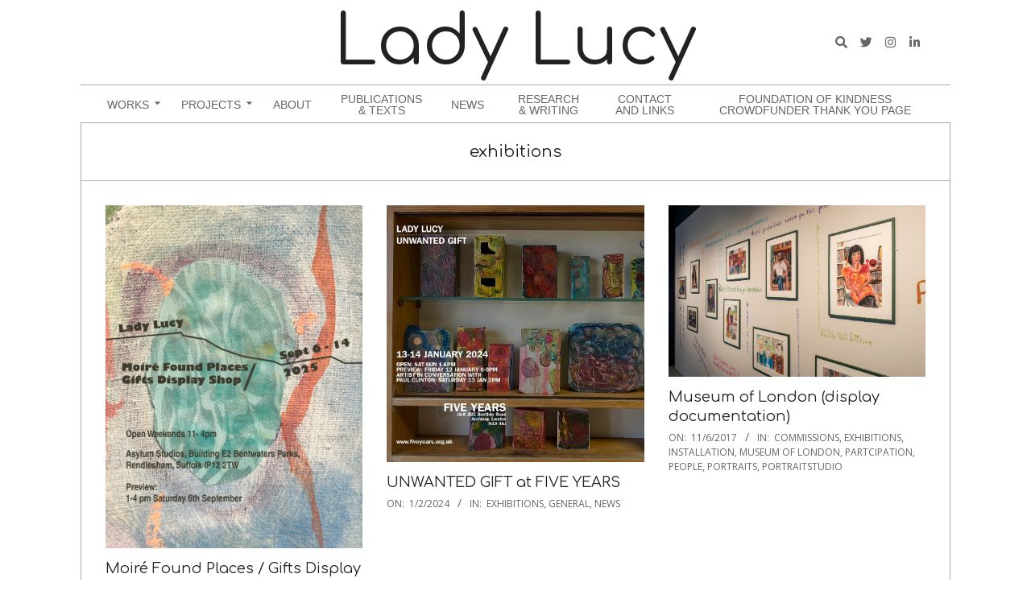

--- FILE ---
content_type: text/html; charset=UTF-8
request_url: https://www.beingll.com/wordpress/category/exhibitions/
body_size: 11201
content:
<!DOCTYPE html>
<html lang="en-US" class="no-js">

<head>
<meta charset="UTF-8" />
<title>exhibitions &#8211; Lady Lucy</title>
<meta name='robots' content='max-image-preview:large' />
<meta name="viewport" content="width=device-width, initial-scale=1" />
<meta name="generator" content="Dollah 1.12.0" />
<link rel='dns-prefetch' href='//www.beingll.com' />
<link rel='dns-prefetch' href='//fonts.googleapis.com' />
<link rel="alternate" type="application/rss+xml" title="Lady Lucy &raquo; Feed" href="https://www.beingll.com/wordpress/feed/" />
<link rel="alternate" type="application/rss+xml" title="Lady Lucy &raquo; Comments Feed" href="https://www.beingll.com/wordpress/comments/feed/" />
<link rel="alternate" type="application/rss+xml" title="Lady Lucy &raquo; exhibitions Category Feed" href="https://www.beingll.com/wordpress/category/exhibitions/feed/" />
<link rel="profile" href="http://gmpg.org/xfn/11" />
<link rel="preload" href="https://www.beingll.com/wordpress/wp-content/themes/dollah/hybrid/extend/css/webfonts/fa-solid-900.woff2" as="font" crossorigin="anonymous">
<link rel="preload" href="https://www.beingll.com/wordpress/wp-content/themes/dollah/hybrid/extend/css/webfonts/fa-regular-400.woff2" as="font" crossorigin="anonymous">
<link rel="preload" href="https://www.beingll.com/wordpress/wp-content/themes/dollah/hybrid/extend/css/webfonts/fa-brands-400.woff2" as="font" crossorigin="anonymous">
<style id='wp-img-auto-sizes-contain-inline-css'>
img:is([sizes=auto i],[sizes^="auto," i]){contain-intrinsic-size:3000px 1500px}
/*# sourceURL=wp-img-auto-sizes-contain-inline-css */
</style>
<link rel='stylesheet' id='twb-open-sans-css' href='https://fonts.googleapis.com/css?family=Open+Sans%3A300%2C400%2C500%2C600%2C700%2C800&#038;display=swap&#038;ver=6.9' media='all' />
<link rel='stylesheet' id='twb-global-css' href='https://www.beingll.com/wordpress/wp-content/plugins/wd-instagram-feed/booster/assets/css/global.css?ver=1.0.0' media='all' />
<style id='wp-emoji-styles-inline-css'>

	img.wp-smiley, img.emoji {
		display: inline !important;
		border: none !important;
		box-shadow: none !important;
		height: 1em !important;
		width: 1em !important;
		margin: 0 0.07em !important;
		vertical-align: -0.1em !important;
		background: none !important;
		padding: 0 !important;
	}
/*# sourceURL=wp-emoji-styles-inline-css */
</style>
<style id='wp-block-library-inline-css'>
:root{--wp-block-synced-color:#7a00df;--wp-block-synced-color--rgb:122,0,223;--wp-bound-block-color:var(--wp-block-synced-color);--wp-editor-canvas-background:#ddd;--wp-admin-theme-color:#007cba;--wp-admin-theme-color--rgb:0,124,186;--wp-admin-theme-color-darker-10:#006ba1;--wp-admin-theme-color-darker-10--rgb:0,107,160.5;--wp-admin-theme-color-darker-20:#005a87;--wp-admin-theme-color-darker-20--rgb:0,90,135;--wp-admin-border-width-focus:2px}@media (min-resolution:192dpi){:root{--wp-admin-border-width-focus:1.5px}}.wp-element-button{cursor:pointer}:root .has-very-light-gray-background-color{background-color:#eee}:root .has-very-dark-gray-background-color{background-color:#313131}:root .has-very-light-gray-color{color:#eee}:root .has-very-dark-gray-color{color:#313131}:root .has-vivid-green-cyan-to-vivid-cyan-blue-gradient-background{background:linear-gradient(135deg,#00d084,#0693e3)}:root .has-purple-crush-gradient-background{background:linear-gradient(135deg,#34e2e4,#4721fb 50%,#ab1dfe)}:root .has-hazy-dawn-gradient-background{background:linear-gradient(135deg,#faaca8,#dad0ec)}:root .has-subdued-olive-gradient-background{background:linear-gradient(135deg,#fafae1,#67a671)}:root .has-atomic-cream-gradient-background{background:linear-gradient(135deg,#fdd79a,#004a59)}:root .has-nightshade-gradient-background{background:linear-gradient(135deg,#330968,#31cdcf)}:root .has-midnight-gradient-background{background:linear-gradient(135deg,#020381,#2874fc)}:root{--wp--preset--font-size--normal:16px;--wp--preset--font-size--huge:42px}.has-regular-font-size{font-size:1em}.has-larger-font-size{font-size:2.625em}.has-normal-font-size{font-size:var(--wp--preset--font-size--normal)}.has-huge-font-size{font-size:var(--wp--preset--font-size--huge)}.has-text-align-center{text-align:center}.has-text-align-left{text-align:left}.has-text-align-right{text-align:right}.has-fit-text{white-space:nowrap!important}#end-resizable-editor-section{display:none}.aligncenter{clear:both}.items-justified-left{justify-content:flex-start}.items-justified-center{justify-content:center}.items-justified-right{justify-content:flex-end}.items-justified-space-between{justify-content:space-between}.screen-reader-text{border:0;clip-path:inset(50%);height:1px;margin:-1px;overflow:hidden;padding:0;position:absolute;width:1px;word-wrap:normal!important}.screen-reader-text:focus{background-color:#ddd;clip-path:none;color:#444;display:block;font-size:1em;height:auto;left:5px;line-height:normal;padding:15px 23px 14px;text-decoration:none;top:5px;width:auto;z-index:100000}html :where(.has-border-color){border-style:solid}html :where([style*=border-top-color]){border-top-style:solid}html :where([style*=border-right-color]){border-right-style:solid}html :where([style*=border-bottom-color]){border-bottom-style:solid}html :where([style*=border-left-color]){border-left-style:solid}html :where([style*=border-width]){border-style:solid}html :where([style*=border-top-width]){border-top-style:solid}html :where([style*=border-right-width]){border-right-style:solid}html :where([style*=border-bottom-width]){border-bottom-style:solid}html :where([style*=border-left-width]){border-left-style:solid}html :where(img[class*=wp-image-]){height:auto;max-width:100%}:where(figure){margin:0 0 1em}html :where(.is-position-sticky){--wp-admin--admin-bar--position-offset:var(--wp-admin--admin-bar--height,0px)}@media screen and (max-width:600px){html :where(.is-position-sticky){--wp-admin--admin-bar--position-offset:0px}}

/*# sourceURL=wp-block-library-inline-css */
</style><style id='global-styles-inline-css'>
:root{--wp--preset--aspect-ratio--square: 1;--wp--preset--aspect-ratio--4-3: 4/3;--wp--preset--aspect-ratio--3-4: 3/4;--wp--preset--aspect-ratio--3-2: 3/2;--wp--preset--aspect-ratio--2-3: 2/3;--wp--preset--aspect-ratio--16-9: 16/9;--wp--preset--aspect-ratio--9-16: 9/16;--wp--preset--color--black: #000000;--wp--preset--color--cyan-bluish-gray: #abb8c3;--wp--preset--color--white: #ffffff;--wp--preset--color--pale-pink: #f78da7;--wp--preset--color--vivid-red: #cf2e2e;--wp--preset--color--luminous-vivid-orange: #ff6900;--wp--preset--color--luminous-vivid-amber: #fcb900;--wp--preset--color--light-green-cyan: #7bdcb5;--wp--preset--color--vivid-green-cyan: #00d084;--wp--preset--color--pale-cyan-blue: #8ed1fc;--wp--preset--color--vivid-cyan-blue: #0693e3;--wp--preset--color--vivid-purple: #9b51e0;--wp--preset--color--accent: #b9d6a7;--wp--preset--color--accent-font: #161616;--wp--preset--gradient--vivid-cyan-blue-to-vivid-purple: linear-gradient(135deg,rgb(6,147,227) 0%,rgb(155,81,224) 100%);--wp--preset--gradient--light-green-cyan-to-vivid-green-cyan: linear-gradient(135deg,rgb(122,220,180) 0%,rgb(0,208,130) 100%);--wp--preset--gradient--luminous-vivid-amber-to-luminous-vivid-orange: linear-gradient(135deg,rgb(252,185,0) 0%,rgb(255,105,0) 100%);--wp--preset--gradient--luminous-vivid-orange-to-vivid-red: linear-gradient(135deg,rgb(255,105,0) 0%,rgb(207,46,46) 100%);--wp--preset--gradient--very-light-gray-to-cyan-bluish-gray: linear-gradient(135deg,rgb(238,238,238) 0%,rgb(169,184,195) 100%);--wp--preset--gradient--cool-to-warm-spectrum: linear-gradient(135deg,rgb(74,234,220) 0%,rgb(151,120,209) 20%,rgb(207,42,186) 40%,rgb(238,44,130) 60%,rgb(251,105,98) 80%,rgb(254,248,76) 100%);--wp--preset--gradient--blush-light-purple: linear-gradient(135deg,rgb(255,206,236) 0%,rgb(152,150,240) 100%);--wp--preset--gradient--blush-bordeaux: linear-gradient(135deg,rgb(254,205,165) 0%,rgb(254,45,45) 50%,rgb(107,0,62) 100%);--wp--preset--gradient--luminous-dusk: linear-gradient(135deg,rgb(255,203,112) 0%,rgb(199,81,192) 50%,rgb(65,88,208) 100%);--wp--preset--gradient--pale-ocean: linear-gradient(135deg,rgb(255,245,203) 0%,rgb(182,227,212) 50%,rgb(51,167,181) 100%);--wp--preset--gradient--electric-grass: linear-gradient(135deg,rgb(202,248,128) 0%,rgb(113,206,126) 100%);--wp--preset--gradient--midnight: linear-gradient(135deg,rgb(2,3,129) 0%,rgb(40,116,252) 100%);--wp--preset--font-size--small: 13px;--wp--preset--font-size--medium: 20px;--wp--preset--font-size--large: 36px;--wp--preset--font-size--x-large: 42px;--wp--preset--spacing--20: 0.44rem;--wp--preset--spacing--30: 0.67rem;--wp--preset--spacing--40: 1rem;--wp--preset--spacing--50: 1.5rem;--wp--preset--spacing--60: 2.25rem;--wp--preset--spacing--70: 3.38rem;--wp--preset--spacing--80: 5.06rem;--wp--preset--shadow--natural: 6px 6px 9px rgba(0, 0, 0, 0.2);--wp--preset--shadow--deep: 12px 12px 50px rgba(0, 0, 0, 0.4);--wp--preset--shadow--sharp: 6px 6px 0px rgba(0, 0, 0, 0.2);--wp--preset--shadow--outlined: 6px 6px 0px -3px rgb(255, 255, 255), 6px 6px rgb(0, 0, 0);--wp--preset--shadow--crisp: 6px 6px 0px rgb(0, 0, 0);}:where(.is-layout-flex){gap: 0.5em;}:where(.is-layout-grid){gap: 0.5em;}body .is-layout-flex{display: flex;}.is-layout-flex{flex-wrap: wrap;align-items: center;}.is-layout-flex > :is(*, div){margin: 0;}body .is-layout-grid{display: grid;}.is-layout-grid > :is(*, div){margin: 0;}:where(.wp-block-columns.is-layout-flex){gap: 2em;}:where(.wp-block-columns.is-layout-grid){gap: 2em;}:where(.wp-block-post-template.is-layout-flex){gap: 1.25em;}:where(.wp-block-post-template.is-layout-grid){gap: 1.25em;}.has-black-color{color: var(--wp--preset--color--black) !important;}.has-cyan-bluish-gray-color{color: var(--wp--preset--color--cyan-bluish-gray) !important;}.has-white-color{color: var(--wp--preset--color--white) !important;}.has-pale-pink-color{color: var(--wp--preset--color--pale-pink) !important;}.has-vivid-red-color{color: var(--wp--preset--color--vivid-red) !important;}.has-luminous-vivid-orange-color{color: var(--wp--preset--color--luminous-vivid-orange) !important;}.has-luminous-vivid-amber-color{color: var(--wp--preset--color--luminous-vivid-amber) !important;}.has-light-green-cyan-color{color: var(--wp--preset--color--light-green-cyan) !important;}.has-vivid-green-cyan-color{color: var(--wp--preset--color--vivid-green-cyan) !important;}.has-pale-cyan-blue-color{color: var(--wp--preset--color--pale-cyan-blue) !important;}.has-vivid-cyan-blue-color{color: var(--wp--preset--color--vivid-cyan-blue) !important;}.has-vivid-purple-color{color: var(--wp--preset--color--vivid-purple) !important;}.has-black-background-color{background-color: var(--wp--preset--color--black) !important;}.has-cyan-bluish-gray-background-color{background-color: var(--wp--preset--color--cyan-bluish-gray) !important;}.has-white-background-color{background-color: var(--wp--preset--color--white) !important;}.has-pale-pink-background-color{background-color: var(--wp--preset--color--pale-pink) !important;}.has-vivid-red-background-color{background-color: var(--wp--preset--color--vivid-red) !important;}.has-luminous-vivid-orange-background-color{background-color: var(--wp--preset--color--luminous-vivid-orange) !important;}.has-luminous-vivid-amber-background-color{background-color: var(--wp--preset--color--luminous-vivid-amber) !important;}.has-light-green-cyan-background-color{background-color: var(--wp--preset--color--light-green-cyan) !important;}.has-vivid-green-cyan-background-color{background-color: var(--wp--preset--color--vivid-green-cyan) !important;}.has-pale-cyan-blue-background-color{background-color: var(--wp--preset--color--pale-cyan-blue) !important;}.has-vivid-cyan-blue-background-color{background-color: var(--wp--preset--color--vivid-cyan-blue) !important;}.has-vivid-purple-background-color{background-color: var(--wp--preset--color--vivid-purple) !important;}.has-black-border-color{border-color: var(--wp--preset--color--black) !important;}.has-cyan-bluish-gray-border-color{border-color: var(--wp--preset--color--cyan-bluish-gray) !important;}.has-white-border-color{border-color: var(--wp--preset--color--white) !important;}.has-pale-pink-border-color{border-color: var(--wp--preset--color--pale-pink) !important;}.has-vivid-red-border-color{border-color: var(--wp--preset--color--vivid-red) !important;}.has-luminous-vivid-orange-border-color{border-color: var(--wp--preset--color--luminous-vivid-orange) !important;}.has-luminous-vivid-amber-border-color{border-color: var(--wp--preset--color--luminous-vivid-amber) !important;}.has-light-green-cyan-border-color{border-color: var(--wp--preset--color--light-green-cyan) !important;}.has-vivid-green-cyan-border-color{border-color: var(--wp--preset--color--vivid-green-cyan) !important;}.has-pale-cyan-blue-border-color{border-color: var(--wp--preset--color--pale-cyan-blue) !important;}.has-vivid-cyan-blue-border-color{border-color: var(--wp--preset--color--vivid-cyan-blue) !important;}.has-vivid-purple-border-color{border-color: var(--wp--preset--color--vivid-purple) !important;}.has-vivid-cyan-blue-to-vivid-purple-gradient-background{background: var(--wp--preset--gradient--vivid-cyan-blue-to-vivid-purple) !important;}.has-light-green-cyan-to-vivid-green-cyan-gradient-background{background: var(--wp--preset--gradient--light-green-cyan-to-vivid-green-cyan) !important;}.has-luminous-vivid-amber-to-luminous-vivid-orange-gradient-background{background: var(--wp--preset--gradient--luminous-vivid-amber-to-luminous-vivid-orange) !important;}.has-luminous-vivid-orange-to-vivid-red-gradient-background{background: var(--wp--preset--gradient--luminous-vivid-orange-to-vivid-red) !important;}.has-very-light-gray-to-cyan-bluish-gray-gradient-background{background: var(--wp--preset--gradient--very-light-gray-to-cyan-bluish-gray) !important;}.has-cool-to-warm-spectrum-gradient-background{background: var(--wp--preset--gradient--cool-to-warm-spectrum) !important;}.has-blush-light-purple-gradient-background{background: var(--wp--preset--gradient--blush-light-purple) !important;}.has-blush-bordeaux-gradient-background{background: var(--wp--preset--gradient--blush-bordeaux) !important;}.has-luminous-dusk-gradient-background{background: var(--wp--preset--gradient--luminous-dusk) !important;}.has-pale-ocean-gradient-background{background: var(--wp--preset--gradient--pale-ocean) !important;}.has-electric-grass-gradient-background{background: var(--wp--preset--gradient--electric-grass) !important;}.has-midnight-gradient-background{background: var(--wp--preset--gradient--midnight) !important;}.has-small-font-size{font-size: var(--wp--preset--font-size--small) !important;}.has-medium-font-size{font-size: var(--wp--preset--font-size--medium) !important;}.has-large-font-size{font-size: var(--wp--preset--font-size--large) !important;}.has-x-large-font-size{font-size: var(--wp--preset--font-size--x-large) !important;}
/*# sourceURL=global-styles-inline-css */
</style>

<style id='classic-theme-styles-inline-css'>
/*! This file is auto-generated */
.wp-block-button__link{color:#fff;background-color:#32373c;border-radius:9999px;box-shadow:none;text-decoration:none;padding:calc(.667em + 2px) calc(1.333em + 2px);font-size:1.125em}.wp-block-file__button{background:#32373c;color:#fff;text-decoration:none}
/*# sourceURL=/wp-includes/css/classic-themes.min.css */
</style>
<link rel='stylesheet' id='easy-facebook-likebox-custom-fonts-css' href='https://www.beingll.com/wordpress/wp-content/plugins/easy-facebook-likebox/frontend/assets/css/esf-custom-fonts.css?ver=6.9' media='all' />
<link rel='stylesheet' id='easy-facebook-likebox-popup-styles-css' href='https://www.beingll.com/wordpress/wp-content/plugins/easy-facebook-likebox/facebook/frontend/assets/css/esf-free-popup.css?ver=6.7.2' media='all' />
<link rel='stylesheet' id='easy-facebook-likebox-frontend-css' href='https://www.beingll.com/wordpress/wp-content/plugins/easy-facebook-likebox/facebook/frontend/assets/css/easy-facebook-likebox-frontend.css?ver=6.7.2' media='all' />
<link rel='stylesheet' id='easy-facebook-likebox-customizer-style-css' href='https://www.beingll.com/wordpress/wp-admin/admin-ajax.php?action=easy-facebook-likebox-customizer-style&#038;ver=6.7.2' media='all' />
<link rel='stylesheet' id='wpt-lightbox-responsive-fancybox-css-css' href='https://www.beingll.com/wordpress/wp-content/plugins/fancy-lightbox/css/jquery.fancybox-1.3.7.css?ver=6.9' media='all' />
<link rel='stylesheet' id='dollah-google-fonts-css' href='https://fonts.googleapis.com/css2?family=Comfortaa:ital,wght@0,300;0,400;0,700&#038;family=Open%20Sans:ital,wght@0,300;0,400;0,500;0,600;0,700;0,800;1,400;1,700&#038;display=swap' media='all' />
<link rel='stylesheet' id='font-awesome-css' href='https://www.beingll.com/wordpress/wp-content/themes/dollah/hybrid/extend/css/font-awesome.min.css?ver=5.15.4' media='all' />
<link rel='stylesheet' id='cleaner-gallery-css' href='https://www.beingll.com/wordpress/wp-content/plugins/cleaner-gallery/css/gallery.min.css?ver=20130526' media='all' />
<link rel='stylesheet' id='esf-custom-fonts-css' href='https://www.beingll.com/wordpress/wp-content/plugins/easy-facebook-likebox/frontend/assets/css/esf-custom-fonts.css?ver=6.9' media='all' />
<link rel='stylesheet' id='esf-insta-frontend-css' href='https://www.beingll.com/wordpress/wp-content/plugins/easy-facebook-likebox//instagram/frontend/assets/css/esf-insta-frontend.css?ver=6.9' media='all' />
<link rel='stylesheet' id='esf-insta-customizer-style-css' href='https://www.beingll.com/wordpress/wp-admin/admin-ajax.php?action=esf-insta-customizer-style&#038;ver=6.9' media='all' />
<link rel='stylesheet' id='hybridextend-style-css' href='https://www.beingll.com/wordpress/wp-content/themes/dollah/style.min.css?ver=1.12.0' media='all' />
<link rel='stylesheet' id='dollah-wpblocks-css' href='https://www.beingll.com/wordpress/wp-content/themes/dollah/include/blocks/wpblocks.css?ver=1.12.0' media='all' />
<style id='dollah-wpblocks-inline-css'>
.hgrid,.site-boxed #below-header, .site-boxed #main, .site-boxed #sub-footer {max-width: 1080px;} a,.widget .view-all a:hover {color: #b9d6a7;} a:hover {color: #a6c196;} .accent-typo {background: #b9d6a7;color: #161616;} .invert-typo {color: #ffffff;} .enforce-typo {background: #ffffff;} body.wordpress input[type="submit"], body.wordpress #submit, body.wordpress .button,.wc-block-components-button, .woocommerce #respond input#submit.alt, .woocommerce a.button.alt, .woocommerce button.button.alt, .woocommerce input.button.alt {background: #b9d6a7;color: #161616;} body.wordpress input[type="submit"]:hover, body.wordpress #submit:hover, body.wordpress .button:hover, body.wordpress input[type="submit"]:focus, body.wordpress #submit:focus, body.wordpress .button:focus,.wc-block-components-button:hover, .woocommerce #respond input#submit.alt:hover, .woocommerce a.button.alt:hover, .woocommerce button.button.alt:hover, .woocommerce input.button.alt {background: #a6c196;color: #161616;} h1, h2, h3, h4, h5, h6, .title, .titlefont {font-family: "Comfortaa", sans-serif;text-transform: none;} body {background-color: #ffffff;} #topbar, #main.main {background: #ffffff;} #site-title {text-transform: none;} .site-logo-with-icon #site-title i {font-size: 110px;} .site-logo-mixed-image img {max-width: 200px;} .site-title-line b, .site-title-line em, .site-title-line strong {color: #b9d6a7;} .menu-items > li.current-menu-item:not(.nohighlight), .menu-items > li:hover,.sf-menu ul li:hover > a {background: #b9d6a7;color: #161616;} .entry-footer .entry-byline {color: #b9d6a7;} .more-link,.archive-mosaic .more-link {border-color: #b9d6a7;color: #b9d6a7;} .archive-mosaic .more-link:hover {border-color: #b9d6a7;color: #161616;background: #b9d6a7;} .lSSlideOuter .lSPager.lSpg > li:hover a, .lSSlideOuter .lSPager.lSpg > li.active a {background-color: #b9d6a7;} .frontpage-area.module-bg-accent {background-color: #b9d6a7;} .content-block-style3 .content-block-icon {background: #ffffff;} .content-block-icon i {color: #b9d6a7;} .icon-style-circle, .icon-style-square {border-color: #b9d6a7;} .content-block-style4 .content-block-icon.icon-style-none {color: #b9d6a7;} #infinite-handle span,.lrm-form a.button, .lrm-form button, .lrm-form button[type=submit], .lrm-form #buddypress input[type=submit], .lrm-form input[type=submit] {background: #b9d6a7;color: #161616;} .woocommerce nav.woocommerce-pagination ul li a:focus, .woocommerce nav.woocommerce-pagination ul li a:hover {color: #a6c196;} :root .has-accent-color,.is-style-outline>.wp-block-button__link:not(.has-text-color), .wp-block-button__link.is-style-outline:not(.has-text-color) {color: #b9d6a7;} :root .has-accent-background-color,.wp-block-button__link,.wp-block-button__link:hover,.wp-block-search__button,.wp-block-search__button:hover, .wp-block-file__button,.wp-block-file__button:hover {background: #b9d6a7;} :root .has-accent-font-color,.wp-block-button__link,.wp-block-button__link:hover,.wp-block-search__button,.wp-block-search__button:hover, .wp-block-file__button,.wp-block-file__button:hover {color: #161616;} :root .has-accent-font-background-color {background: #161616;}
/*# sourceURL=dollah-wpblocks-inline-css */
</style>
<script src="https://www.beingll.com/wordpress/wp-includes/js/jquery/jquery.min.js?ver=3.7.1" id="jquery-core-js"></script>
<script src="https://www.beingll.com/wordpress/wp-includes/js/jquery/jquery-migrate.min.js?ver=3.4.1" id="jquery-migrate-js"></script>
<script src="https://www.beingll.com/wordpress/wp-content/plugins/wd-instagram-feed/booster/assets/js/circle-progress.js?ver=1.2.2" id="twb-circle-js"></script>
<script id="twb-global-js-extra">
var twb = {"nonce":"d7c16b679e","ajax_url":"https://www.beingll.com/wordpress/wp-admin/admin-ajax.php","plugin_url":"https://www.beingll.com/wordpress/wp-content/plugins/wd-instagram-feed/booster","href":"https://www.beingll.com/wordpress/wp-admin/admin.php?page=twb_instagram-feed"};
var twb = {"nonce":"d7c16b679e","ajax_url":"https://www.beingll.com/wordpress/wp-admin/admin-ajax.php","plugin_url":"https://www.beingll.com/wordpress/wp-content/plugins/wd-instagram-feed/booster","href":"https://www.beingll.com/wordpress/wp-admin/admin.php?page=twb_instagram-feed"};
//# sourceURL=twb-global-js-extra
</script>
<script src="https://www.beingll.com/wordpress/wp-content/plugins/wd-instagram-feed/booster/assets/js/global.js?ver=1.0.0" id="twb-global-js"></script>
<script src="https://www.beingll.com/wordpress/wp-content/plugins/easy-facebook-likebox/facebook/frontend/assets/js/esf-free-popup.min.js?ver=6.7.2" id="easy-facebook-likebox-popup-script-js"></script>
<script id="easy-facebook-likebox-public-script-js-extra">
var public_ajax = {"ajax_url":"https://www.beingll.com/wordpress/wp-admin/admin-ajax.php","efbl_is_fb_pro":""};
//# sourceURL=easy-facebook-likebox-public-script-js-extra
</script>
<script src="https://www.beingll.com/wordpress/wp-content/plugins/easy-facebook-likebox/facebook/frontend/assets/js/public.js?ver=6.7.2" id="easy-facebook-likebox-public-script-js"></script>
<script src="https://www.beingll.com/wordpress/wp-content/plugins/fancy-lightbox/js/jquery.fancybox-1.3.7.js?ver=6.9" id="wpt-lightbox-responsive-fancybox-js-js"></script>
<script src="https://www.beingll.com/wordpress/wp-content/themes/dollah/js/modernizr.custom.min.js?ver=2.8.3" id="dollah-modernizr-js"></script>
<script src="https://www.beingll.com/wordpress/wp-content/plugins/easy-facebook-likebox/frontend/assets/js/imagesloaded.pkgd.min.js?ver=6.9" id="imagesloaded.pkgd.min-js"></script>
<script id="esf-insta-public-js-extra">
var esf_insta = {"ajax_url":"https://www.beingll.com/wordpress/wp-admin/admin-ajax.php","version":"free","nonce":"0229309e31"};
//# sourceURL=esf-insta-public-js-extra
</script>
<script src="https://www.beingll.com/wordpress/wp-content/plugins/easy-facebook-likebox//instagram/frontend/assets/js/esf-insta-public.js?ver=1" id="esf-insta-public-js"></script>
<link rel="https://api.w.org/" href="https://www.beingll.com/wordpress/wp-json/" /><link rel="alternate" title="JSON" type="application/json" href="https://www.beingll.com/wordpress/wp-json/wp/v2/categories/1152" /><link rel="EditURI" type="application/rsd+xml" title="RSD" href="https://www.beingll.com/wordpress/xmlrpc.php?rsd" />
<meta name="generator" content="WordPress 6.9" />
<link rel="icon" href="https://www.beingll.com/wordpress/wp-content/uploads/2017/11/cropped-ladylucy_mol_1000_web_3-32x32.jpg" sizes="32x32" />
<link rel="icon" href="https://www.beingll.com/wordpress/wp-content/uploads/2017/11/cropped-ladylucy_mol_1000_web_3-192x192.jpg" sizes="192x192" />
<link rel="apple-touch-icon" href="https://www.beingll.com/wordpress/wp-content/uploads/2017/11/cropped-ladylucy_mol_1000_web_3-180x180.jpg" />
<meta name="msapplication-TileImage" content="https://www.beingll.com/wordpress/wp-content/uploads/2017/11/cropped-ladylucy_mol_1000_web_3-270x270.jpg" />
</head>

<body class="wordpress ltr en en-us parent-theme y2026 m01 d22 h10 thursday logged-out plural archive taxonomy taxonomy-category taxonomy-category-exhibitions category-template-default dollah metaslider-plugin" dir="ltr" itemscope="itemscope" itemtype="https://schema.org/Blog">

	
	<a href="#main" class="screen-reader-text">Skip to content</a>

	
	<div id="page-wrapper" class=" hgrid site-boxed page-wrapper sitewrap-full-width sidebars0 dollah-cf7-style dollah-mapp-style dollah-jetpack-style">

		
		<header id="header" class="site-header header-layout-primary-search header-layout-secondary-bottom tablemenu" role="banner" itemscope="itemscope" itemtype="https://schema.org/WPHeader">

			
			<div id="header-primary" class=" header-part header-primary-search">
				<div class="hgrid">
					<div class="table hgrid-span-12">
							<div id="branding" class="site-branding branding table-cell-mid">
		<div id="site-logo" class="site-logo-text">
			<div id="site-logo-text" class=" site-logo-text-huge"><div id="site-title" class="site-title" itemprop="headline"><a href="https://www.beingll.com/wordpress" rel="home"><span class="blogname">Lady Lucy</span></a></div></div><!--logotext-->		</div>
	</div><!-- #branding -->
	<div id="header-aside" class=" header-aside table-cell-mid  header-aside-search"><div class="searchbody"><form method="get" class="searchform" action="https://www.beingll.com/wordpress/" ><label class="screen-reader-text">Search</label><i class="fas fa-search"></i><input type="text" class="searchtext" name="s" placeholder="Type Search Term &hellip;" value="" /><input type="submit" class="submit" name="submit" value="Search" /><span class="js-search-placeholder"></span></form></div><!-- /searchbody --><div class="social-icons-widget social-icons-small"><a href="http://twitter.com/ydalycul" class=" social-icons-icon  fa-twitter-block" target="_blank"><i class="fa-twitter fab"></i></a><a href="https://www.instagram.com/ladylucyart" class=" social-icons-icon  fa-instagram-block" target="_blank"><i class="fa-instagram fab"></i></a><a href="http://www.linkedin.com/in/ladylucy" class=" social-icons-icon  fa-linkedin-block" target="_blank"><i class="fa-linkedin-in fab"></i></a></div></div>					</div>
				</div>
			</div>

					<div id="header-supplementary" class=" header-part header-supplementary-bottom header-supplementary-center">
			<div class="hgrid">
				<div class="hgrid-span-12">
					<div class="menu-nav-box">	<div class="screen-reader-text">Navigation Menu</div>
	<nav id="menu-secondary" class="menu menu-secondary nav-menu mobilemenu-inline mobilesubmenu-click" role="navigation" itemscope="itemscope" itemtype="https://schema.org/SiteNavigationElement">
		<a class="menu-toggle" href="#"><span class="menu-toggle-text">Menu</span><i class="fas fa-bars"></i></a>

		<ul id="menu-secondary-items" class="menu-items sf-menu menu menu-highlight"><li id="menu-item-3726" class="menu-item menu-item-type-taxonomy menu-item-object-category menu-item-has-children menu-item-3726"><a href="https://www.beingll.com/wordpress/category/works/"><span class="menu-title">Works</span></a>
<ul class="sub-menu">
	<li id="menu-item-3353" class="menu-item menu-item-type-taxonomy menu-item-object-category menu-item-3353"><a href="https://www.beingll.com/wordpress/category/drawing/"><span class="menu-title">Drawing</span></a></li>
	<li id="menu-item-3513" class="menu-item menu-item-type-taxonomy menu-item-object-category menu-item-3513"><a href="https://www.beingll.com/wordpress/category/painting/"><span class="menu-title">Painting</span></a></li>
	<li id="menu-item-3516" class="menu-item menu-item-type-taxonomy menu-item-object-category menu-item-3516"><a href="https://www.beingll.com/wordpress/category/portraits/"><span class="menu-title">Portraits</span></a></li>
	<li id="menu-item-3386" class="menu-item menu-item-type-taxonomy menu-item-object-category menu-item-3386"><a href="https://www.beingll.com/wordpress/category/collage/"><span class="menu-title">Collage</span></a></li>
	<li id="menu-item-3746" class="menu-item menu-item-type-taxonomy menu-item-object-category menu-item-3746"><a href="https://www.beingll.com/wordpress/category/installation/"><span class="menu-title">Installation</span></a></li>
</ul>
</li>
<li id="menu-item-3851" class="menu-item menu-item-type-taxonomy menu-item-object-category menu-item-has-children menu-item-3851"><a href="https://www.beingll.com/wordpress/category/words/projects/"><span class="menu-title">Projects</span></a>
<ul class="sub-menu">
	<li id="menu-item-3494" class="menu-item menu-item-type-taxonomy menu-item-object-category menu-item-3494"><a href="https://www.beingll.com/wordpress/category/residencies/"><span class="menu-title">Residencies</span></a></li>
	<li id="menu-item-3371" class="menu-item menu-item-type-taxonomy menu-item-object-category menu-item-3371"><a href="https://www.beingll.com/wordpress/category/movingimage/"><span class="menu-title">Moving Image</span></a></li>
	<li id="menu-item-2553" class="menu-item menu-item-type-taxonomy menu-item-object-category menu-item-2553"><a href="https://www.beingll.com/wordpress/category/commissions/"><span class="menu-title">Commissions</span></a></li>
	<li id="menu-item-3511" class="menu-item menu-item-type-taxonomy menu-item-object-post_tag menu-item-3511"><a href="https://www.beingll.com/wordpress/tag/drawing-exchange/"><span class="menu-title">drawing exchange</span></a></li>
	<li id="menu-item-3735" class="menu-item menu-item-type-taxonomy menu-item-object-category menu-item-3735"><a href="https://www.beingll.com/wordpress/category/herbert-butler-neighbourly-portraits/"><span class="menu-title">Herbert Butler Neighbourly Portraits</span></a></li>
</ul>
</li>
<li id="menu-item-1683" class="menu-item menu-item-type-post_type menu-item-object-page menu-item-1683"><a href="https://www.beingll.com/wordpress/cv-and-bio/"><span class="menu-title">About</span></a></li>
<li id="menu-item-1857" class="menu-item menu-item-type-taxonomy menu-item-object-category menu-item-1857"><a href="https://www.beingll.com/wordpress/category/publication/"><span class="menu-title">Publications &amp; Texts</span></a></li>
<li id="menu-item-1858" class="menu-item menu-item-type-taxonomy menu-item-object-category menu-item-1858"><a href="https://www.beingll.com/wordpress/category/news/"><span class="menu-title">News</span></a></li>
<li id="menu-item-3506" class="menu-item menu-item-type-post_type menu-item-object-page menu-item-3506"><a href="https://www.beingll.com/wordpress/research-writing/"><span class="menu-title">Research &#038; Writing</span></a></li>
<li id="menu-item-1684" class="menu-item menu-item-type-post_type menu-item-object-page menu-item-1684"><a href="https://www.beingll.com/wordpress/contact/"><span class="menu-title">Contact and links</span></a></li>
<li id="menu-item-3855" class="menu-item menu-item-type-post_type menu-item-object-page menu-item-3855"><a href="https://www.beingll.com/wordpress/royal-marsden-critical-care-unit-staff-team-portrait/"><span class="menu-title">Foundation of Kindness  Crowdfunder Thank you Page</span></a></li>
</ul>
	</nav><!-- #menu-secondary -->
	</div>				</div>
			</div>
		</div>
		
		</header><!-- #header -->

		
		<div id="main" class=" main">
			

		<div id="loop-meta" class=" loop-meta-wrap pageheader-bg-default">
			<div class="hgrid">

				<div class=" loop-meta archive-header  hgrid-span-12" itemscope="itemscope" itemtype="https://schema.org/WebPageElement">

					
					<h1 class=" loop-title entry-title archive-title" itemprop="headline">exhibitions</h1>

					
				</div><!-- .loop-meta -->

			</div>
		</div>

	
<div class="hgrid main-content-grid">

	
	<main id="content" class="content  hgrid-span-12 no-sidebar layout-full-width " role="main">

		
			<div id="content-wrap">

				<div id="archive-wrap" class="archive-wrap">
<article id="post-4149" class="entry author-site-admin post-4149 post type-post status-publish format-standard has-post-thumbnail category-exhibitions category-general category-news  archive-block archive-block3 hcolumn-1-3" itemscope="itemscope" itemtype="https://schema.org/BlogPosting" itemprop="blogPost">

	<div class="entry-grid hgrid">

		<div itemprop="image" itemscope itemtype="https://schema.org/ImageObject" class="entry-featured-img-wrap"><meta itemprop="url" content="https://www.beingll.com/wordpress/wp-content/uploads/FLYER-01-01_V-copy-scaled.jpg"><meta itemprop="width" content="1920"><meta itemprop="height" content="2560"><a href="https://www.beingll.com/wordpress/4149-2/" class="entry-featured-img-link"><img width="1920" height="2560" src="https://www.beingll.com/wordpress/wp-content/uploads/FLYER-01-01_V-copy-scaled.jpg" class="attachment-full  entry-content-featured-img entry-grid-featured-img wp-post-image" alt="" itemscope="" decoding="async" fetchpriority="high" srcset="https://www.beingll.com/wordpress/wp-content/uploads/FLYER-01-01_V-copy-scaled.jpg 1920w, https://www.beingll.com/wordpress/wp-content/uploads/FLYER-01-01_V-copy-450x600.jpg 450w, https://www.beingll.com/wordpress/wp-content/uploads/FLYER-01-01_V-copy-768x1024.jpg 768w, https://www.beingll.com/wordpress/wp-content/uploads/FLYER-01-01_V-copy-225x300.jpg 225w, https://www.beingll.com/wordpress/wp-content/uploads/FLYER-01-01_V-copy-1152x1536.jpg 1152w, https://www.beingll.com/wordpress/wp-content/uploads/FLYER-01-01_V-copy-1536x2048.jpg 1536w, https://www.beingll.com/wordpress/wp-content/uploads/FLYER-01-01_V-copy-375x500.jpg 375w" sizes="(max-width: 1920px) 100vw, 1920px" itemprop="image" /></a></div>
		<div class="entry-grid-content">

			<header class="entry-header">
				<h2 class="entry-title" itemprop="headline"><a href="https://www.beingll.com/wordpress/4149-2/" rel="bookmark" itemprop="url">Moiré Found Places / Gifts Display Shop</a></h2>			</header><!-- .entry-header -->

			
			<div class="screen-reader-text" itemprop="datePublished" itemtype="https://schema.org/Date">2025-08-31</div>
			<div class="entry-byline"> <div class="entry-byline-block entry-byline-date"> <span class="entry-byline-label">On:</span> <time class="entry-published updated" datetime="2025-08-31T18:15:08+01:00" itemprop="datePublished" title="Sunday, August 31, 2025, 6:15 pm">8/31/2025</time> </div> <div class="entry-byline-block entry-byline-cats"> <span class="entry-byline-label">In:</span> <a href="https://www.beingll.com/wordpress/category/exhibitions/" rel="category tag">exhibitions</a>, <a href="https://www.beingll.com/wordpress/category/general/" rel="category tag">General</a>, <a href="https://www.beingll.com/wordpress/category/news/" rel="category tag">News</a> </div></div><!-- .entry-byline -->
			
		</div><!-- .entry-grid-content -->

	</div><!-- .entry-grid -->

</article><!-- .entry -->
<article id="post-4070" class="entry author-site-admin post-4070 post type-post status-publish format-standard has-post-thumbnail category-exhibitions category-general category-news  archive-block archive-block3 hcolumn-1-3" itemscope="itemscope" itemtype="https://schema.org/BlogPosting" itemprop="blogPost">

	<div class="entry-grid hgrid">

		<div itemprop="image" itemscope itemtype="https://schema.org/ImageObject" class="entry-featured-img-wrap"><meta itemprop="url" content="https://www.beingll.com/wordpress/wp-content/uploads/415989395_10161110539221760_8223649303658899059_n.jpg"><meta itemprop="width" content="889"><meta itemprop="height" content="889"><a href="https://www.beingll.com/wordpress/unwanted-gift-at-five-years-gallery/" class="entry-featured-img-link"><img width="889" height="889" src="https://www.beingll.com/wordpress/wp-content/uploads/415989395_10161110539221760_8223649303658899059_n.jpg" class="attachment-full  entry-content-featured-img entry-grid-featured-img wp-post-image" alt="" itemscope="" decoding="async" srcset="https://www.beingll.com/wordpress/wp-content/uploads/415989395_10161110539221760_8223649303658899059_n.jpg 889w, https://www.beingll.com/wordpress/wp-content/uploads/415989395_10161110539221760_8223649303658899059_n-600x600.jpg 600w, https://www.beingll.com/wordpress/wp-content/uploads/415989395_10161110539221760_8223649303658899059_n-300x300.jpg 300w, https://www.beingll.com/wordpress/wp-content/uploads/415989395_10161110539221760_8223649303658899059_n-768x768.jpg 768w, https://www.beingll.com/wordpress/wp-content/uploads/415989395_10161110539221760_8223649303658899059_n-465x465.jpg 465w, https://www.beingll.com/wordpress/wp-content/uploads/415989395_10161110539221760_8223649303658899059_n-500x500.jpg 500w" sizes="(max-width: 889px) 100vw, 889px" itemprop="image" /></a></div>
		<div class="entry-grid-content">

			<header class="entry-header">
				<h2 class="entry-title" itemprop="headline"><a href="https://www.beingll.com/wordpress/unwanted-gift-at-five-years-gallery/" rel="bookmark" itemprop="url">UNWANTED GIFT at FIVE YEARS</a></h2>			</header><!-- .entry-header -->

			
			<div class="screen-reader-text" itemprop="datePublished" itemtype="https://schema.org/Date">2024-01-02</div>
			<div class="entry-byline"> <div class="entry-byline-block entry-byline-date"> <span class="entry-byline-label">On:</span> <time class="entry-published updated" datetime="2024-01-02T18:11:05+01:00" itemprop="datePublished" title="Tuesday, January 2, 2024, 6:11 pm">1/2/2024</time> </div> <div class="entry-byline-block entry-byline-cats"> <span class="entry-byline-label">In:</span> <a href="https://www.beingll.com/wordpress/category/exhibitions/" rel="category tag">exhibitions</a>, <a href="https://www.beingll.com/wordpress/category/general/" rel="category tag">General</a>, <a href="https://www.beingll.com/wordpress/category/news/" rel="category tag">News</a> </div></div><!-- .entry-byline -->
			
		</div><!-- .entry-grid-content -->

	</div><!-- .entry-grid -->

</article><!-- .entry -->
<article id="post-2991" class="entry author-site-admin post-2991 post type-post status-publish format-standard has-post-thumbnail category-commissions category-exhibitions category-installation category-museum-of-london category-partcipation category-people-2 category-portraits category-portraitstudio tag-painting  archive-block archive-block3 hcolumn-1-3" itemscope="itemscope" itemtype="https://schema.org/BlogPosting" itemprop="blogPost">

	<div class="entry-grid hgrid">

		<div itemprop="image" itemscope itemtype="https://schema.org/ImageObject" class="entry-featured-img-wrap"><meta itemprop="url" content="https://www.beingll.com/wordpress/wp-content/uploads/2017/11/ladylucy_mol_1000_web_8.jpg"><meta itemprop="width" content="1000"><meta itemprop="height" content="667"><a href="https://www.beingll.com/wordpress/portraits-for-services-gifts-and-favours-interchange-museum-of-london/" class="entry-featured-img-link"><img width="1000" height="667" src="https://www.beingll.com/wordpress/wp-content/uploads/2017/11/ladylucy_mol_1000_web_8.jpg" class="attachment-full  entry-content-featured-img entry-grid-featured-img wp-post-image" alt="" itemscope="" decoding="async" srcset="https://www.beingll.com/wordpress/wp-content/uploads/2017/11/ladylucy_mol_1000_web_8.jpg 1000w, https://www.beingll.com/wordpress/wp-content/uploads/2017/11/ladylucy_mol_1000_web_8-300x200.jpg 300w, https://www.beingll.com/wordpress/wp-content/uploads/2017/11/ladylucy_mol_1000_web_8-768x512.jpg 768w, https://www.beingll.com/wordpress/wp-content/uploads/2017/11/ladylucy_mol_1000_web_8-210x140.jpg 210w" sizes="(max-width: 1000px) 100vw, 1000px" itemprop="image" /></a></div>
		<div class="entry-grid-content">

			<header class="entry-header">
				<h2 class="entry-title" itemprop="headline"><a href="https://www.beingll.com/wordpress/portraits-for-services-gifts-and-favours-interchange-museum-of-london/" rel="bookmark" itemprop="url">Museum of London (display documentation)</a></h2>			</header><!-- .entry-header -->

			
			<div class="screen-reader-text" itemprop="datePublished" itemtype="https://schema.org/Date">2017-11-06</div>
			<div class="entry-byline"> <div class="entry-byline-block entry-byline-date"> <span class="entry-byline-label">On:</span> <time class="entry-published updated" datetime="2017-11-06T18:43:22+01:00" itemprop="datePublished" title="Monday, November 6, 2017, 6:43 pm">11/6/2017</time> </div> <div class="entry-byline-block entry-byline-cats"> <span class="entry-byline-label">In:</span> <a href="https://www.beingll.com/wordpress/category/commissions/" rel="category tag">Commissions</a>, <a href="https://www.beingll.com/wordpress/category/exhibitions/" rel="category tag">exhibitions</a>, <a href="https://www.beingll.com/wordpress/category/installation/" rel="category tag">Installation</a>, <a href="https://www.beingll.com/wordpress/category/museum-of-london/" rel="category tag">Museum of London</a>, <a href="https://www.beingll.com/wordpress/category/partcipation/" rel="category tag">partcipation</a>, <a href="https://www.beingll.com/wordpress/category/people-2/" rel="category tag">people</a>, <a href="https://www.beingll.com/wordpress/category/portraits/" rel="category tag">Portraits</a>, <a href="https://www.beingll.com/wordpress/category/portraitstudio/" rel="category tag">portraitstudio</a> </div></div><!-- .entry-byline -->
			
		</div><!-- .entry-grid-content -->

	</div><!-- .entry-grid -->

</article><!-- .entry -->
<article id="post-2665" class="entry author-site-admin post-2665 post type-post status-publish format-standard has-post-thumbnail category-drawing category-exhibitions category-painting category-works tag-drawing tag-exhibition tag-groupshow tag-installation tag-painting tag-strangeattraction  archive-block archive-block3 hcolumn-1-3" itemscope="itemscope" itemtype="https://schema.org/BlogPosting" itemprop="blogPost">

	<div class="entry-grid hgrid">

		<div itemprop="image" itemscope itemtype="https://schema.org/ImageObject" class="entry-featured-img-wrap"><meta itemprop="url" content="https://www.beingll.com/wordpress/wp-content/uploads/2015/04/strange_attraction_2.jpg"><meta itemprop="width" content="2048"><meta itemprop="height" content="1365"><a href="https://www.beingll.com/wordpress/strange-attraction-exhibition-documentation/" class="entry-featured-img-link"><img width="2048" height="1365" src="https://www.beingll.com/wordpress/wp-content/uploads/2015/04/strange_attraction_2.jpg" class="attachment-full  entry-content-featured-img entry-grid-featured-img wp-post-image" alt="" itemscope="" decoding="async" loading="lazy" srcset="https://www.beingll.com/wordpress/wp-content/uploads/2015/04/strange_attraction_2.jpg 2048w, https://www.beingll.com/wordpress/wp-content/uploads/2015/04/strange_attraction_2-300x200.jpg 300w, https://www.beingll.com/wordpress/wp-content/uploads/2015/04/strange_attraction_2-1024x683.jpg 1024w, https://www.beingll.com/wordpress/wp-content/uploads/2015/04/strange_attraction_2-210x140.jpg 210w, https://www.beingll.com/wordpress/wp-content/uploads/2015/04/strange_attraction_2-120x80.jpg 120w" sizes="auto, (max-width: 2048px) 100vw, 2048px" itemprop="image" /></a></div>
		<div class="entry-grid-content">

			<header class="entry-header">
				<h2 class="entry-title" itemprop="headline"><a href="https://www.beingll.com/wordpress/strange-attraction-exhibition-documentation/" rel="bookmark" itemprop="url">STRANGE ATTRACTION: documentation</a></h2>			</header><!-- .entry-header -->

			
			<div class="screen-reader-text" itemprop="datePublished" itemtype="https://schema.org/Date">2015-04-29</div>
			<div class="entry-byline"> <div class="entry-byline-block entry-byline-date"> <span class="entry-byline-label">On:</span> <time class="entry-published updated" datetime="2015-04-29T16:24:20+01:00" itemprop="datePublished" title="Wednesday, April 29, 2015, 4:24 pm">4/29/2015</time> </div> <div class="entry-byline-block entry-byline-cats"> <span class="entry-byline-label">In:</span> <a href="https://www.beingll.com/wordpress/category/drawing/" rel="category tag">Drawing</a>, <a href="https://www.beingll.com/wordpress/category/exhibitions/" rel="category tag">exhibitions</a>, <a href="https://www.beingll.com/wordpress/category/painting/" rel="category tag">Painting</a>, <a href="https://www.beingll.com/wordpress/category/works/" rel="category tag">Works</a> </div></div><!-- .entry-byline -->
			
		</div><!-- .entry-grid-content -->

	</div><!-- .entry-grid -->

</article><!-- .entry -->
<article id="post-1532" class="entry author-site-admin post-1532 post type-post status-publish format-standard has-post-thumbnail category-exhibitions category-news category-supposeaneyes tag-event tag-exhibition tag-florawhiteley tag-gallery tag-gertrudestein tag-inconversation tag-jacquelineutley tag-ladylucy tag-newcastleupontyne tag-susiegreen tag-vane  archive-block archive-block3 hcolumn-1-3" itemscope="itemscope" itemtype="https://schema.org/BlogPosting" itemprop="blogPost">

	<div class="entry-grid hgrid">

		<div itemprop="image" itemscope itemtype="https://schema.org/ImageObject" class="entry-featured-img-wrap"><meta itemprop="url" content="https://www.beingll.com/wordpress/wp-content/uploads/2013/09/3_jacqueline_utley_Meet-at-Nancys-watercolour-on-paper-2013.jpg"><meta itemprop="width" content="1024"><meta itemprop="height" content="730"><a href="https://www.beingll.com/wordpress/suppose-an-eyes-vane-newcastle/" class="entry-featured-img-link"><img width="1024" height="730" src="https://www.beingll.com/wordpress/wp-content/uploads/2013/09/3_jacqueline_utley_Meet-at-Nancys-watercolour-on-paper-2013.jpg" class="attachment-full  entry-content-featured-img entry-grid-featured-img wp-post-image" alt="" itemscope="" decoding="async" loading="lazy" srcset="https://www.beingll.com/wordpress/wp-content/uploads/2013/09/3_jacqueline_utley_Meet-at-Nancys-watercolour-on-paper-2013.jpg 1024w, https://www.beingll.com/wordpress/wp-content/uploads/2013/09/3_jacqueline_utley_Meet-at-Nancys-watercolour-on-paper-2013-300x213.jpg 300w, https://www.beingll.com/wordpress/wp-content/uploads/2013/09/3_jacqueline_utley_Meet-at-Nancys-watercolour-on-paper-2013-420x300.jpg 420w" sizes="auto, (max-width: 1024px) 100vw, 1024px" itemprop="image" /></a></div>
		<div class="entry-grid-content">

			<header class="entry-header">
				<h2 class="entry-title" itemprop="headline"><a href="https://www.beingll.com/wordpress/suppose-an-eyes-vane-newcastle/" rel="bookmark" itemprop="url">Suppose An Eyes at Vane, Newcastle</a></h2>			</header><!-- .entry-header -->

			
			<div class="screen-reader-text" itemprop="datePublished" itemtype="https://schema.org/Date">2013-09-15</div>
			<div class="entry-byline"> <div class="entry-byline-block entry-byline-date"> <span class="entry-byline-label">On:</span> <time class="entry-published updated" datetime="2013-09-15T21:35:20+01:00" itemprop="datePublished" title="Sunday, September 15, 2013, 9:35 pm">9/15/2013</time> </div> <div class="entry-byline-block entry-byline-cats"> <span class="entry-byline-label">In:</span> <a href="https://www.beingll.com/wordpress/category/exhibitions/" rel="category tag">exhibitions</a>, <a href="https://www.beingll.com/wordpress/category/news/" rel="category tag">News</a>, <a href="https://www.beingll.com/wordpress/category/supposeaneyes/" rel="category tag">supposeaneyes</a> </div></div><!-- .entry-byline -->
			
		</div><!-- .entry-grid-content -->

	</div><!-- .entry-grid -->

</article><!-- .entry -->
<article id="post-742" class="entry author-site-admin post-742 post type-post status-publish format-standard has-post-thumbnail category-exhibitions category-festival-of-britain category-news category-southbank-centre category-volunteers tag-residency tag-residency-festival-of-britain  archive-block archive-block3 hcolumn-1-3" itemscope="itemscope" itemtype="https://schema.org/BlogPosting" itemprop="blogPost">

	<div class="entry-grid hgrid">

		<div itemprop="image" itemscope itemtype="https://schema.org/ImageObject" class="entry-featured-img-wrap"><meta itemprop="url" content="https://www.beingll.com/wordpress/wp-content/uploads/2011/07/rfh_brian_benson_web.jpg"><meta itemprop="width" content="3057"><meta itemprop="height" content="2035"><a href="https://www.beingll.com/wordpress/volunteers/" class="entry-featured-img-link"><img width="3057" height="2035" src="https://www.beingll.com/wordpress/wp-content/uploads/2011/07/rfh_brian_benson_web.jpg" class="attachment-full  entry-content-featured-img entry-grid-featured-img wp-post-image" alt="" itemscope="" decoding="async" loading="lazy" srcset="https://www.beingll.com/wordpress/wp-content/uploads/2011/07/rfh_brian_benson_web.jpg 3057w, https://www.beingll.com/wordpress/wp-content/uploads/2011/07/rfh_brian_benson_web-300x199.jpg 300w, https://www.beingll.com/wordpress/wp-content/uploads/2011/07/rfh_brian_benson_web-1024x681.jpg 1024w" sizes="auto, (max-width: 3057px) 100vw, 3057px" itemprop="image" /></a></div>
		<div class="entry-grid-content">

			<header class="entry-header">
				<h2 class="entry-title" itemprop="headline"><a href="https://www.beingll.com/wordpress/volunteers/" rel="bookmark" itemprop="url">Volunteers</a></h2>			</header><!-- .entry-header -->

			
			<div class="screen-reader-text" itemprop="datePublished" itemtype="https://schema.org/Date">2011-07-08</div>
			<div class="entry-byline"> <div class="entry-byline-block entry-byline-date"> <span class="entry-byline-label">On:</span> <time class="entry-published updated" datetime="2011-07-08T13:57:31+01:00" itemprop="datePublished" title="Friday, July 8, 2011, 1:57 pm">7/8/2011</time> </div> <div class="entry-byline-block entry-byline-cats"> <span class="entry-byline-label">In:</span> <a href="https://www.beingll.com/wordpress/category/exhibitions/" rel="category tag">exhibitions</a>, <a href="https://www.beingll.com/wordpress/category/festival-of-britain/" rel="category tag">festival of britain</a>, <a href="https://www.beingll.com/wordpress/category/news/" rel="category tag">News</a>, <a href="https://www.beingll.com/wordpress/category/southbank-centre/" rel="category tag">southbank centre</a>, <a href="https://www.beingll.com/wordpress/category/volunteers/" rel="category tag">volunteers</a> </div></div><!-- .entry-byline -->
			
		</div><!-- .entry-grid-content -->

	</div><!-- .entry-grid -->

</article><!-- .entry -->
<article id="post-565" class="entry author-site-admin post-565 post type-post status-publish format-standard category-drawing category-exhibitions category-news tag-arielshragg tag-davidblandy tag-diarydrawing tag-drawing tag-exhibition tag-gabriellebell tag-news-2 tag-sarahlightman  archive-block archive-block3 hcolumn-1-3" itemscope="itemscope" itemtype="https://schema.org/BlogPosting" itemprop="blogPost">

	<div class="entry-grid hgrid">

		<div class="entry-featured-img-wrap"><a href="https://www.beingll.com/wordpress/diary-drawing/" class="entry-featured-img-link"></a></div>
		<div class="entry-grid-content">

			<header class="entry-header">
				<h2 class="entry-title" itemprop="headline"><a href="https://www.beingll.com/wordpress/diary-drawing/" rel="bookmark" itemprop="url">Diary Drawing</a></h2>			</header><!-- .entry-header -->

			
			<div class="screen-reader-text" itemprop="datePublished" itemtype="https://schema.org/Date">2008-05-01</div>
			<div class="entry-byline"> <div class="entry-byline-block entry-byline-date"> <span class="entry-byline-label">On:</span> <time class="entry-published updated" datetime="2008-05-01T02:16:45+01:00" itemprop="datePublished" title="Thursday, May 1, 2008, 2:16 am">5/1/2008</time> </div> <div class="entry-byline-block entry-byline-cats"> <span class="entry-byline-label">In:</span> <a href="https://www.beingll.com/wordpress/category/drawing/" rel="category tag">Drawing</a>, <a href="https://www.beingll.com/wordpress/category/exhibitions/" rel="category tag">exhibitions</a>, <a href="https://www.beingll.com/wordpress/category/news/" rel="category tag">News</a> </div></div><!-- .entry-byline -->
			
		</div><!-- .entry-grid-content -->

	</div><!-- .entry-grid -->

</article><!-- .entry --></div>
			</div><!-- #content-wrap -->

			<div class="clearfix"></div>
	</main><!-- #content -->

	
	
</div><!-- .hgrid -->

		</div><!-- #main -->

		
		
			<div id="post-footer" class="post-footer  hgrid-stretch footer-highlight-typo linkstyle">
		<div class="hgrid">
			<div class="hgrid-span-12">
				<p class="credit small">
					 Designed using <a class="theme-link" href="https://wphoot.com/themes/dollah/" title="Dollah WordPress Theme">Dollah</a>. Powered by <a class="wp-link" href="https://wordpress.org">WordPress</a>.				</p><!-- .credit -->
			</div>
		</div>
	</div>

	</div><!-- #page-wrapper -->

	<script type="speculationrules">
{"prefetch":[{"source":"document","where":{"and":[{"href_matches":"/wordpress/*"},{"not":{"href_matches":["/wordpress/wp-*.php","/wordpress/wp-admin/*","/wordpress/wp-content/uploads/*","/wordpress/wp-content/*","/wordpress/wp-content/plugins/*","/wordpress/wp-content/themes/dollah/*","/wordpress/*\\?(.+)"]}},{"not":{"selector_matches":"a[rel~=\"nofollow\"]"}},{"not":{"selector_matches":".no-prefetch, .no-prefetch a"}}]},"eagerness":"conservative"}]}
</script>
		<script type="text/javascript">
			jQuery("a[href$='.jpg'], a[href$='.png'], a[href$='.jpeg'], a[href$='.gif']").fancybox();
		</script>
	<script src="https://www.beingll.com/wordpress/wp-includes/js/hoverIntent.min.js?ver=1.10.2" id="hoverIntent-js"></script>
<script src="https://www.beingll.com/wordpress/wp-content/themes/dollah/js/jquery.superfish.min.js?ver=1.7.5" id="jquery-superfish-js"></script>
<script src="https://www.beingll.com/wordpress/wp-content/themes/dollah/js/jquery.fitvids.min.js?ver=1.1" id="jquery-fitvids-js"></script>
<script src="https://www.beingll.com/wordpress/wp-content/themes/dollah/js/jquery.parallax.min.js?ver=1.4.2" id="jquery-parallax-js"></script>
<script src="https://www.beingll.com/wordpress/wp-content/themes/dollah/js/hoot.theme.min.js?ver=1.12.0" id="dollah-js"></script>
<script id="wp-emoji-settings" type="application/json">
{"baseUrl":"https://s.w.org/images/core/emoji/17.0.2/72x72/","ext":".png","svgUrl":"https://s.w.org/images/core/emoji/17.0.2/svg/","svgExt":".svg","source":{"concatemoji":"https://www.beingll.com/wordpress/wp-includes/js/wp-emoji-release.min.js?ver=6.9"}}
</script>
<script type="module">
/*! This file is auto-generated */
const a=JSON.parse(document.getElementById("wp-emoji-settings").textContent),o=(window._wpemojiSettings=a,"wpEmojiSettingsSupports"),s=["flag","emoji"];function i(e){try{var t={supportTests:e,timestamp:(new Date).valueOf()};sessionStorage.setItem(o,JSON.stringify(t))}catch(e){}}function c(e,t,n){e.clearRect(0,0,e.canvas.width,e.canvas.height),e.fillText(t,0,0);t=new Uint32Array(e.getImageData(0,0,e.canvas.width,e.canvas.height).data);e.clearRect(0,0,e.canvas.width,e.canvas.height),e.fillText(n,0,0);const a=new Uint32Array(e.getImageData(0,0,e.canvas.width,e.canvas.height).data);return t.every((e,t)=>e===a[t])}function p(e,t){e.clearRect(0,0,e.canvas.width,e.canvas.height),e.fillText(t,0,0);var n=e.getImageData(16,16,1,1);for(let e=0;e<n.data.length;e++)if(0!==n.data[e])return!1;return!0}function u(e,t,n,a){switch(t){case"flag":return n(e,"\ud83c\udff3\ufe0f\u200d\u26a7\ufe0f","\ud83c\udff3\ufe0f\u200b\u26a7\ufe0f")?!1:!n(e,"\ud83c\udde8\ud83c\uddf6","\ud83c\udde8\u200b\ud83c\uddf6")&&!n(e,"\ud83c\udff4\udb40\udc67\udb40\udc62\udb40\udc65\udb40\udc6e\udb40\udc67\udb40\udc7f","\ud83c\udff4\u200b\udb40\udc67\u200b\udb40\udc62\u200b\udb40\udc65\u200b\udb40\udc6e\u200b\udb40\udc67\u200b\udb40\udc7f");case"emoji":return!a(e,"\ud83e\u1fac8")}return!1}function f(e,t,n,a){let r;const o=(r="undefined"!=typeof WorkerGlobalScope&&self instanceof WorkerGlobalScope?new OffscreenCanvas(300,150):document.createElement("canvas")).getContext("2d",{willReadFrequently:!0}),s=(o.textBaseline="top",o.font="600 32px Arial",{});return e.forEach(e=>{s[e]=t(o,e,n,a)}),s}function r(e){var t=document.createElement("script");t.src=e,t.defer=!0,document.head.appendChild(t)}a.supports={everything:!0,everythingExceptFlag:!0},new Promise(t=>{let n=function(){try{var e=JSON.parse(sessionStorage.getItem(o));if("object"==typeof e&&"number"==typeof e.timestamp&&(new Date).valueOf()<e.timestamp+604800&&"object"==typeof e.supportTests)return e.supportTests}catch(e){}return null}();if(!n){if("undefined"!=typeof Worker&&"undefined"!=typeof OffscreenCanvas&&"undefined"!=typeof URL&&URL.createObjectURL&&"undefined"!=typeof Blob)try{var e="postMessage("+f.toString()+"("+[JSON.stringify(s),u.toString(),c.toString(),p.toString()].join(",")+"));",a=new Blob([e],{type:"text/javascript"});const r=new Worker(URL.createObjectURL(a),{name:"wpTestEmojiSupports"});return void(r.onmessage=e=>{i(n=e.data),r.terminate(),t(n)})}catch(e){}i(n=f(s,u,c,p))}t(n)}).then(e=>{for(const n in e)a.supports[n]=e[n],a.supports.everything=a.supports.everything&&a.supports[n],"flag"!==n&&(a.supports.everythingExceptFlag=a.supports.everythingExceptFlag&&a.supports[n]);var t;a.supports.everythingExceptFlag=a.supports.everythingExceptFlag&&!a.supports.flag,a.supports.everything||((t=a.source||{}).concatemoji?r(t.concatemoji):t.wpemoji&&t.twemoji&&(r(t.twemoji),r(t.wpemoji)))});
//# sourceURL=https://www.beingll.com/wordpress/wp-includes/js/wp-emoji-loader.min.js
</script>

</body>
</html>

--- FILE ---
content_type: text/css; charset: UTF-8;charset=UTF-8
request_url: https://www.beingll.com/wordpress/wp-admin/admin-ajax.php?action=easy-facebook-likebox-customizer-style&ver=6.7.2
body_size: 13075
content:

.efbl_feed_wraper.efbl_skin_3404 .efbl-grid-skin .efbl-row.e-outer {
	grid-template-columns: repeat(auto-fill, minmax(33.33%, 1fr));
}

		
.efbl_feed_wraper.efbl_skin_3404 .efbl_feeds_holder.efbl_feeds_carousel .owl-nav {
	display: flex;
}

.efbl_feed_wraper.efbl_skin_3404 .efbl_feeds_holder.efbl_feeds_carousel .owl-dots {
	display: block;
}

		
		
		
		
		
.efbl_feed_wraper.efbl_skin_3404 .efbl_header .efbl_header_inner_wrap .efbl_header_content .efbl_header_meta .efbl_header_title {
		}

.efbl_feed_wraper.efbl_skin_3404 .efbl_header .efbl_header_inner_wrap .efbl_header_img img {
	border-radius: 0;
}

.efbl_feed_wraper.efbl_skin_3404 .efbl_header .efbl_header_inner_wrap .efbl_header_content .efbl_header_meta .efbl_cat,
.efbl_feed_wraper.efbl_skin_3404 .efbl_header .efbl_header_inner_wrap .efbl_header_content .efbl_header_meta .efbl_followers {
		}

.efbl_feed_wraper.efbl_skin_3404 .efbl_header .efbl_header_inner_wrap .efbl_header_content .efbl_bio {
		}

		
		.efbl_feed_popup_container .efbl-post-detail.efbl-popup-skin-3404 .efbl-d-columns-wrapper {
		}

.efbl_feed_popup_container .efbl-post-detail.efbl-popup-skin-3404 .efbl-d-columns-wrapper, .efbl_feed_popup_container .efbl-post-detail.efbl-popup-skin-3404 .efbl-d-columns-wrapper .efbl-caption .efbl-feed-description, .efbl_feed_popup_container .efbl-post-detail.efbl-popup-skin-3404 a, .efbl_feed_popup_container .efbl-post-detail.efbl-popup-skin-3404 span {
	
		
}

.efbl_feed_popup_container .efbl-post-detail.efbl-popup-skin-3404 .efbl-d-columns-wrapper .efbl-post-header {

					display: flex;

			
}

.efbl_feed_popup_container .efbl-post-detail.efbl-popup-skin-3404 .efbl-d-columns-wrapper .efbl-post-header .efbl-profile-image {

					display: block;

			
}

.efbl_feed_popup_container .efbl-post-detail.efbl-popup-skin-3404 .efbl-d-columns-wrapper .efbl-post-header h2 {

		
}

.efbl_feed_popup_container .efbl-post-detail.efbl-popup-skin-3404 .efbl-d-columns-wrapper .efbl-post-header span {

		
}

.efbl_feed_popup_container .efbl-post-detail.efbl-popup-skin-3404 .efbl-feed-description, .efbl_feed_popup_container .efbl-post-detail.efbl-popup-skin-3404 .efbl_link_text {

					display: block;

			
}

.efbl_feed_popup_container .efbl-post-detail.efbl-popup-skin-3404 .efbl-d-columns-wrapper .efbl-reactions-box {

					display: flex;

							
}

.efbl_feed_popup_container .efbl-post-detail.efbl-popup-skin-3404 .efbl-d-columns-wrapper .efbl-reactions-box .efbl-reactions span {

		
}


.efbl_feed_popup_container .efbl-post-detail.efbl-popup-skin-3404 .efbl-d-columns-wrapper .efbl-reactions-box .efbl-reactions .efbl_popup_likes_main {

					display: flex;

			
}

.efbl_feed_popup_container .efbl-post-detail.efbl-popup-skin-3404 .efbl-d-columns-wrapper .efbl-reactions-box .efbl-reactions .efbl-popup-comments-icon-wrapper {

					display: flex;

			
}

.efbl_feed_popup_container .efbl-post-detail.efbl-popup-skin-3404 .efbl-commnets, .efbl_feed_popup_container .efbl-post-detail.efbl-popup-skin-3404 .efbl-comments-list {

					display: block;

			
}

.efbl_feed_popup_container .efbl-post-detail.efbl-popup-skin-3404 .efbl-action-btn {

					display: block;

			
}

.efbl_feed_popup_container .efbl-post-detail.efbl-popup-skin-3404 .efbl-d-columns-wrapper .efbl-comments-list .efbl-comment-wrap {

		
}
		
.efbl_feed_wraper.efbl_skin_3405 .efbl-grid-skin .efbl-row.e-outer {
	grid-template-columns: repeat(auto-fill, minmax(33.33%, 1fr));
}

		
.efbl_feed_wraper.efbl_skin_3405 .efbl_feeds_holder.efbl_feeds_carousel .owl-nav {
	display: flex;
}

.efbl_feed_wraper.efbl_skin_3405 .efbl_feeds_holder.efbl_feeds_carousel .owl-dots {
	display: block;
}

		
		
		
		
		
.efbl_feed_wraper.efbl_skin_3405 .efbl_header .efbl_header_inner_wrap .efbl_header_content .efbl_header_meta .efbl_header_title {
		}

.efbl_feed_wraper.efbl_skin_3405 .efbl_header .efbl_header_inner_wrap .efbl_header_img img {
	border-radius: 0;
}

.efbl_feed_wraper.efbl_skin_3405 .efbl_header .efbl_header_inner_wrap .efbl_header_content .efbl_header_meta .efbl_cat,
.efbl_feed_wraper.efbl_skin_3405 .efbl_header .efbl_header_inner_wrap .efbl_header_content .efbl_header_meta .efbl_followers {
		}

.efbl_feed_wraper.efbl_skin_3405 .efbl_header .efbl_header_inner_wrap .efbl_header_content .efbl_bio {
		}

		
		.efbl_feed_popup_container .efbl-post-detail.efbl-popup-skin-3405 .efbl-d-columns-wrapper {
		}

.efbl_feed_popup_container .efbl-post-detail.efbl-popup-skin-3405 .efbl-d-columns-wrapper, .efbl_feed_popup_container .efbl-post-detail.efbl-popup-skin-3405 .efbl-d-columns-wrapper .efbl-caption .efbl-feed-description, .efbl_feed_popup_container .efbl-post-detail.efbl-popup-skin-3405 a, .efbl_feed_popup_container .efbl-post-detail.efbl-popup-skin-3405 span {
	
		
}

.efbl_feed_popup_container .efbl-post-detail.efbl-popup-skin-3405 .efbl-d-columns-wrapper .efbl-post-header {

					display: flex;

			
}

.efbl_feed_popup_container .efbl-post-detail.efbl-popup-skin-3405 .efbl-d-columns-wrapper .efbl-post-header .efbl-profile-image {

					display: block;

			
}

.efbl_feed_popup_container .efbl-post-detail.efbl-popup-skin-3405 .efbl-d-columns-wrapper .efbl-post-header h2 {

		
}

.efbl_feed_popup_container .efbl-post-detail.efbl-popup-skin-3405 .efbl-d-columns-wrapper .efbl-post-header span {

		
}

.efbl_feed_popup_container .efbl-post-detail.efbl-popup-skin-3405 .efbl-feed-description, .efbl_feed_popup_container .efbl-post-detail.efbl-popup-skin-3405 .efbl_link_text {

					display: block;

			
}

.efbl_feed_popup_container .efbl-post-detail.efbl-popup-skin-3405 .efbl-d-columns-wrapper .efbl-reactions-box {

					display: flex;

							
}

.efbl_feed_popup_container .efbl-post-detail.efbl-popup-skin-3405 .efbl-d-columns-wrapper .efbl-reactions-box .efbl-reactions span {

		
}


.efbl_feed_popup_container .efbl-post-detail.efbl-popup-skin-3405 .efbl-d-columns-wrapper .efbl-reactions-box .efbl-reactions .efbl_popup_likes_main {

					display: flex;

			
}

.efbl_feed_popup_container .efbl-post-detail.efbl-popup-skin-3405 .efbl-d-columns-wrapper .efbl-reactions-box .efbl-reactions .efbl-popup-comments-icon-wrapper {

					display: flex;

			
}

.efbl_feed_popup_container .efbl-post-detail.efbl-popup-skin-3405 .efbl-commnets, .efbl_feed_popup_container .efbl-post-detail.efbl-popup-skin-3405 .efbl-comments-list {

					display: block;

			
}

.efbl_feed_popup_container .efbl-post-detail.efbl-popup-skin-3405 .efbl-action-btn {

					display: block;

			
}

.efbl_feed_popup_container .efbl-post-detail.efbl-popup-skin-3405 .efbl-d-columns-wrapper .efbl-comments-list .efbl-comment-wrap {

		
}
		
.efbl_feed_wraper.efbl_skin_3406 .efbl-grid-skin .efbl-row.e-outer {
	grid-template-columns: repeat(auto-fill, minmax(33.33%, 1fr));
}

		
.efbl_feed_wraper.efbl_skin_3406 .efbl_feeds_holder.efbl_feeds_carousel .owl-nav {
	display: flex;
}

.efbl_feed_wraper.efbl_skin_3406 .efbl_feeds_holder.efbl_feeds_carousel .owl-dots {
	display: block;
}

		
		
		
		
		
.efbl_feed_wraper.efbl_skin_3406 .efbl_header .efbl_header_inner_wrap .efbl_header_content .efbl_header_meta .efbl_header_title {
		}

.efbl_feed_wraper.efbl_skin_3406 .efbl_header .efbl_header_inner_wrap .efbl_header_img img {
	border-radius: 0;
}

.efbl_feed_wraper.efbl_skin_3406 .efbl_header .efbl_header_inner_wrap .efbl_header_content .efbl_header_meta .efbl_cat,
.efbl_feed_wraper.efbl_skin_3406 .efbl_header .efbl_header_inner_wrap .efbl_header_content .efbl_header_meta .efbl_followers {
		}

.efbl_feed_wraper.efbl_skin_3406 .efbl_header .efbl_header_inner_wrap .efbl_header_content .efbl_bio {
		}

		
		.efbl_feed_popup_container .efbl-post-detail.efbl-popup-skin-3406 .efbl-d-columns-wrapper {
		}

.efbl_feed_popup_container .efbl-post-detail.efbl-popup-skin-3406 .efbl-d-columns-wrapper, .efbl_feed_popup_container .efbl-post-detail.efbl-popup-skin-3406 .efbl-d-columns-wrapper .efbl-caption .efbl-feed-description, .efbl_feed_popup_container .efbl-post-detail.efbl-popup-skin-3406 a, .efbl_feed_popup_container .efbl-post-detail.efbl-popup-skin-3406 span {
	
		
}

.efbl_feed_popup_container .efbl-post-detail.efbl-popup-skin-3406 .efbl-d-columns-wrapper .efbl-post-header {

					display: flex;

			
}

.efbl_feed_popup_container .efbl-post-detail.efbl-popup-skin-3406 .efbl-d-columns-wrapper .efbl-post-header .efbl-profile-image {

					display: block;

			
}

.efbl_feed_popup_container .efbl-post-detail.efbl-popup-skin-3406 .efbl-d-columns-wrapper .efbl-post-header h2 {

		
}

.efbl_feed_popup_container .efbl-post-detail.efbl-popup-skin-3406 .efbl-d-columns-wrapper .efbl-post-header span {

		
}

.efbl_feed_popup_container .efbl-post-detail.efbl-popup-skin-3406 .efbl-feed-description, .efbl_feed_popup_container .efbl-post-detail.efbl-popup-skin-3406 .efbl_link_text {

					display: block;

			
}

.efbl_feed_popup_container .efbl-post-detail.efbl-popup-skin-3406 .efbl-d-columns-wrapper .efbl-reactions-box {

					display: flex;

							
}

.efbl_feed_popup_container .efbl-post-detail.efbl-popup-skin-3406 .efbl-d-columns-wrapper .efbl-reactions-box .efbl-reactions span {

		
}


.efbl_feed_popup_container .efbl-post-detail.efbl-popup-skin-3406 .efbl-d-columns-wrapper .efbl-reactions-box .efbl-reactions .efbl_popup_likes_main {

					display: flex;

			
}

.efbl_feed_popup_container .efbl-post-detail.efbl-popup-skin-3406 .efbl-d-columns-wrapper .efbl-reactions-box .efbl-reactions .efbl-popup-comments-icon-wrapper {

					display: flex;

			
}

.efbl_feed_popup_container .efbl-post-detail.efbl-popup-skin-3406 .efbl-commnets, .efbl_feed_popup_container .efbl-post-detail.efbl-popup-skin-3406 .efbl-comments-list {

					display: block;

			
}

.efbl_feed_popup_container .efbl-post-detail.efbl-popup-skin-3406 .efbl-action-btn {

					display: block;

			
}

.efbl_feed_popup_container .efbl-post-detail.efbl-popup-skin-3406 .efbl-d-columns-wrapper .efbl-comments-list .efbl-comment-wrap {

		
}
		
.efbl_feed_wraper.efbl_skin_4118 .efbl-grid-skin .efbl-row.e-outer {
	grid-template-columns: repeat(auto-fill, minmax(33.33%, 1fr));
}

		
.efbl_feed_wraper.efbl_skin_4118 .efbl_feeds_holder.efbl_feeds_carousel .owl-nav {
	display: flex;
}

.efbl_feed_wraper.efbl_skin_4118 .efbl_feeds_holder.efbl_feeds_carousel .owl-dots {
	display: block;
}

		
		
		
		
		
.efbl_feed_wraper.efbl_skin_4118 .efbl_header .efbl_header_inner_wrap .efbl_header_content .efbl_header_meta .efbl_header_title {
		}

.efbl_feed_wraper.efbl_skin_4118 .efbl_header .efbl_header_inner_wrap .efbl_header_img img {
	border-radius: 0;
}

.efbl_feed_wraper.efbl_skin_4118 .efbl_header .efbl_header_inner_wrap .efbl_header_content .efbl_header_meta .efbl_cat,
.efbl_feed_wraper.efbl_skin_4118 .efbl_header .efbl_header_inner_wrap .efbl_header_content .efbl_header_meta .efbl_followers {
		}

.efbl_feed_wraper.efbl_skin_4118 .efbl_header .efbl_header_inner_wrap .efbl_header_content .efbl_bio {
		}

		
		.efbl_feed_popup_container .efbl-post-detail.efbl-popup-skin-4118 .efbl-d-columns-wrapper {
		}

.efbl_feed_popup_container .efbl-post-detail.efbl-popup-skin-4118 .efbl-d-columns-wrapper, .efbl_feed_popup_container .efbl-post-detail.efbl-popup-skin-4118 .efbl-d-columns-wrapper .efbl-caption .efbl-feed-description, .efbl_feed_popup_container .efbl-post-detail.efbl-popup-skin-4118 a, .efbl_feed_popup_container .efbl-post-detail.efbl-popup-skin-4118 span {
	
		
}

.efbl_feed_popup_container .efbl-post-detail.efbl-popup-skin-4118 .efbl-d-columns-wrapper .efbl-post-header {

					display: flex;

			
}

.efbl_feed_popup_container .efbl-post-detail.efbl-popup-skin-4118 .efbl-d-columns-wrapper .efbl-post-header .efbl-profile-image {

					display: block;

			
}

.efbl_feed_popup_container .efbl-post-detail.efbl-popup-skin-4118 .efbl-d-columns-wrapper .efbl-post-header h2 {

		
}

.efbl_feed_popup_container .efbl-post-detail.efbl-popup-skin-4118 .efbl-d-columns-wrapper .efbl-post-header span {

		
}

.efbl_feed_popup_container .efbl-post-detail.efbl-popup-skin-4118 .efbl-feed-description, .efbl_feed_popup_container .efbl-post-detail.efbl-popup-skin-4118 .efbl_link_text {

					display: block;

			
}

.efbl_feed_popup_container .efbl-post-detail.efbl-popup-skin-4118 .efbl-d-columns-wrapper .efbl-reactions-box {

					display: flex;

							
}

.efbl_feed_popup_container .efbl-post-detail.efbl-popup-skin-4118 .efbl-d-columns-wrapper .efbl-reactions-box .efbl-reactions span {

		
}


.efbl_feed_popup_container .efbl-post-detail.efbl-popup-skin-4118 .efbl-d-columns-wrapper .efbl-reactions-box .efbl-reactions .efbl_popup_likes_main {

					display: flex;

			
}

.efbl_feed_popup_container .efbl-post-detail.efbl-popup-skin-4118 .efbl-d-columns-wrapper .efbl-reactions-box .efbl-reactions .efbl-popup-comments-icon-wrapper {

					display: flex;

			
}

.efbl_feed_popup_container .efbl-post-detail.efbl-popup-skin-4118 .efbl-commnets, .efbl_feed_popup_container .efbl-post-detail.efbl-popup-skin-4118 .efbl-comments-list {

					display: block;

			
}

.efbl_feed_popup_container .efbl-post-detail.efbl-popup-skin-4118 .efbl-action-btn {

					display: block;

			
}

.efbl_feed_popup_container .efbl-post-detail.efbl-popup-skin-4118 .efbl-d-columns-wrapper .efbl-comments-list .efbl-comment-wrap {

		
}
		